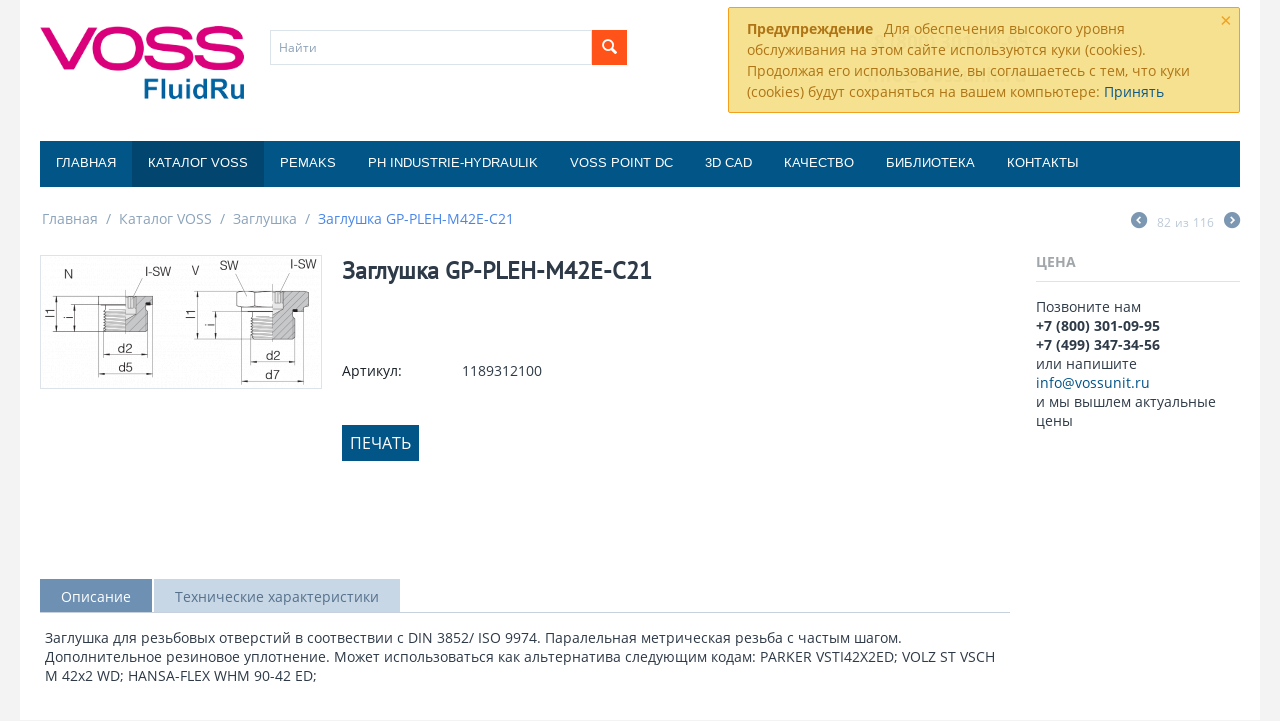

--- FILE ---
content_type: text/plain
request_url: https://www.google-analytics.com/j/collect?v=1&_v=j102&a=565552656&t=pageview&_s=1&dl=https%3A%2F%2Fvossunit.ru%2Fzaglushka-gp-pleh-m42e-c21%2F&dp=%2Fzaglushka-gp-pleh-m42e-c21%2F&ul=en-us%40posix&dt=%D0%97%D0%B0%D0%B3%D0%BB%D1%83%D1%88%D0%BA%D0%B0%20GP-PLEH-M42E-C21&sr=1280x720&vp=1280x720&_u=IEBAAEABAAAAACAAI~&jid=1784309764&gjid=774758347&cid=1747959118.1765064041&tid=UA-119177482-1&_gid=1104506506.1765064041&_r=1&_slc=1&z=1330422098
body_size: -449
content:
2,cG-KMZS97VKSN